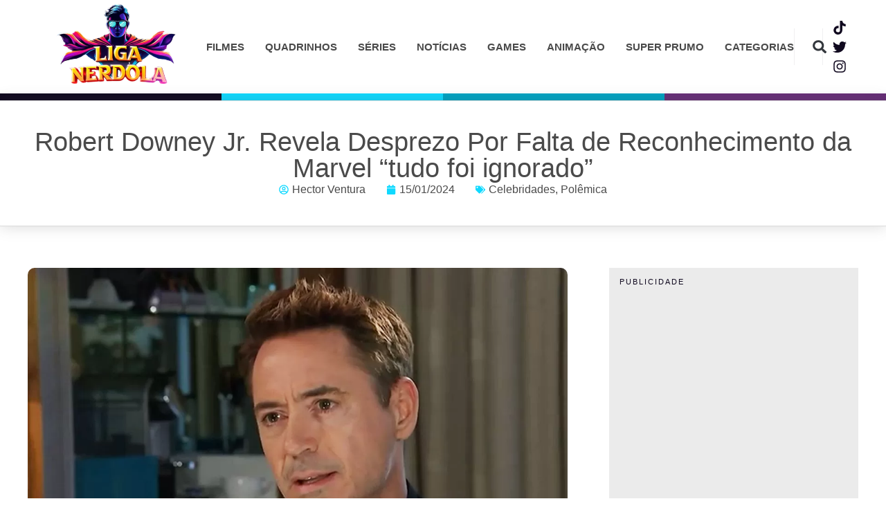

--- FILE ---
content_type: text/html; charset=utf-8
request_url: https://www.google.com/recaptcha/api2/aframe
body_size: 268
content:
<!DOCTYPE HTML><html><head><meta http-equiv="content-type" content="text/html; charset=UTF-8"></head><body><script nonce="_KvVFxuiBCVDe-1-YDhEJQ">/** Anti-fraud and anti-abuse applications only. See google.com/recaptcha */ try{var clients={'sodar':'https://pagead2.googlesyndication.com/pagead/sodar?'};window.addEventListener("message",function(a){try{if(a.source===window.parent){var b=JSON.parse(a.data);var c=clients[b['id']];if(c){var d=document.createElement('img');d.src=c+b['params']+'&rc='+(localStorage.getItem("rc::a")?sessionStorage.getItem("rc::b"):"");window.document.body.appendChild(d);sessionStorage.setItem("rc::e",parseInt(sessionStorage.getItem("rc::e")||0)+1);localStorage.setItem("rc::h",'1769254445165');}}}catch(b){}});window.parent.postMessage("_grecaptcha_ready", "*");}catch(b){}</script></body></html>

--- FILE ---
content_type: text/css
request_url: https://seliganerd.com/wp-content/uploads/elementor/css/post-12977.css?ver=1741751017
body_size: 991
content:
.elementor-12977 .elementor-element.elementor-element-b6b371d{--display:flex;--flex-direction:row;--container-widget-width:calc( ( 1 - var( --container-widget-flex-grow ) ) * 100% );--container-widget-height:100%;--container-widget-flex-grow:1;--container-widget-align-self:stretch;--justify-content:space-between;--align-items:center;--background-transition:0.3s;--padding-block-start:5px;--padding-block-end:5px;--padding-inline-start:0px;--padding-inline-end:0px;}.elementor-12977 .elementor-element.elementor-element-b6b371d:not(.elementor-motion-effects-element-type-background), .elementor-12977 .elementor-element.elementor-element-b6b371d > .elementor-motion-effects-container > .elementor-motion-effects-layer{background-color:#FFFFFF;}.elementor-12977 .elementor-element.elementor-element-b6b371d, .elementor-12977 .elementor-element.elementor-element-b6b371d::before{--border-transition:0.3s;}.elementor-12977 .elementor-element.elementor-element-7b8480b img{width:496px;}.elementor-12977 .elementor-element.elementor-element-7b8480b:hover img{opacity:0.4;}.elementor-12977 .elementor-element.elementor-element-7b8480b > .elementor-widget-container{margin:0px 0px 0px 0px;}.elementor-12977 .elementor-element.elementor-element-cba6c80 .elementor-menu-toggle{margin-left:auto;background-color:var( --e-global-color-9722dc8 );}.elementor-12977 .elementor-element.elementor-element-cba6c80 .elementor-nav-menu .elementor-item{font-family:"Trebuchet MS", sans-serif;font-size:15px;font-weight:600;text-transform:uppercase;font-style:normal;}.elementor-12977 .elementor-element.elementor-element-cba6c80 .elementor-nav-menu--main .elementor-item{color:#4A4A4A;fill:#4A4A4A;padding-left:0px;padding-right:0px;padding-top:6px;padding-bottom:6px;}.elementor-12977 .elementor-element.elementor-element-cba6c80 .elementor-nav-menu--main .elementor-item:hover,
					.elementor-12977 .elementor-element.elementor-element-cba6c80 .elementor-nav-menu--main .elementor-item.elementor-item-active,
					.elementor-12977 .elementor-element.elementor-element-cba6c80 .elementor-nav-menu--main .elementor-item.highlighted,
					.elementor-12977 .elementor-element.elementor-element-cba6c80 .elementor-nav-menu--main .elementor-item:focus{color:var( --e-global-color-secondary );fill:var( --e-global-color-secondary );}.elementor-12977 .elementor-element.elementor-element-cba6c80 .elementor-nav-menu--main .elementor-item.elementor-item-active{color:var( --e-global-color-secondary );}.elementor-12977 .elementor-element.elementor-element-cba6c80{--e-nav-menu-horizontal-menu-item-margin:calc( 30px / 2 );}.elementor-12977 .elementor-element.elementor-element-cba6c80 .elementor-nav-menu--main:not(.elementor-nav-menu--layout-horizontal) .elementor-nav-menu > li:not(:last-child){margin-bottom:30px;}.elementor-12977 .elementor-element.elementor-element-cba6c80 .elementor-nav-menu--dropdown a, .elementor-12977 .elementor-element.elementor-element-cba6c80 .elementor-menu-toggle{color:#FFFFFF;}.elementor-12977 .elementor-element.elementor-element-cba6c80 .elementor-nav-menu--dropdown{background-color:var( --e-global-color-primary );}.elementor-12977 .elementor-element.elementor-element-cba6c80 .elementor-nav-menu--dropdown a:hover,
					.elementor-12977 .elementor-element.elementor-element-cba6c80 .elementor-nav-menu--dropdown a.elementor-item-active,
					.elementor-12977 .elementor-element.elementor-element-cba6c80 .elementor-nav-menu--dropdown a.highlighted,
					.elementor-12977 .elementor-element.elementor-element-cba6c80 .elementor-menu-toggle:hover{color:var( --e-global-color-secondary );}.elementor-12977 .elementor-element.elementor-element-cba6c80 .elementor-nav-menu--dropdown a:hover,
					.elementor-12977 .elementor-element.elementor-element-cba6c80 .elementor-nav-menu--dropdown a.elementor-item-active,
					.elementor-12977 .elementor-element.elementor-element-cba6c80 .elementor-nav-menu--dropdown a.highlighted{background-color:var( --e-global-color-primary );}.elementor-12977 .elementor-element.elementor-element-cba6c80 .elementor-nav-menu--dropdown a.elementor-item-active{color:var( --e-global-color-secondary );background-color:var( --e-global-color-primary );}.elementor-12977 .elementor-element.elementor-element-cba6c80 div.elementor-menu-toggle{color:var( --e-global-color-primary );}.elementor-12977 .elementor-element.elementor-element-cba6c80 div.elementor-menu-toggle svg{fill:var( --e-global-color-primary );}.elementor-12977 .elementor-element.elementor-element-cba6c80.elementor-element{--flex-grow:1;--flex-shrink:0;}.elementor-12977 .elementor-element.elementor-element-1e25c95 .elementor-search-form{text-align:center;}.elementor-12977 .elementor-element.elementor-element-1e25c95 .elementor-search-form__toggle{--e-search-form-toggle-size:33px;--e-search-form-toggle-background-color:#02010100;--e-search-form-toggle-icon-size:calc(60em / 100);}.elementor-12977 .elementor-element.elementor-element-1e25c95.elementor-search-form--skin-full_screen .elementor-search-form__container{background-color:#000000ED;}.elementor-12977 .elementor-element.elementor-element-1e25c95 input[type="search"].elementor-search-form__input{font-family:"Trebuchet MS", sans-serif;font-size:18px;font-weight:400;}.elementor-12977 .elementor-element.elementor-element-1e25c95 .elementor-search-form__input,
					.elementor-12977 .elementor-element.elementor-element-1e25c95 .elementor-search-form__icon,
					.elementor-12977 .elementor-element.elementor-element-1e25c95 .elementor-lightbox .dialog-lightbox-close-button,
					.elementor-12977 .elementor-element.elementor-element-1e25c95 .elementor-lightbox .dialog-lightbox-close-button:hover,
					.elementor-12977 .elementor-element.elementor-element-1e25c95.elementor-search-form--skin-full_screen input[type="search"].elementor-search-form__input{color:#FFFFFF;fill:#FFFFFF;}.elementor-12977 .elementor-element.elementor-element-1e25c95:not(.elementor-search-form--skin-full_screen) .elementor-search-form__container{border-width:1px 1px 1px 1px;border-radius:4px;}.elementor-12977 .elementor-element.elementor-element-1e25c95.elementor-search-form--skin-full_screen input[type="search"].elementor-search-form__input{border-width:1px 1px 1px 1px;border-radius:4px;}.elementor-12977 .elementor-element.elementor-element-1e25c95 > .elementor-widget-container{padding:10px 20px 10px 20px;border-style:solid;border-width:0px 1px 0px 1px;border-color:var( --e-global-color-84ae820 );}.elementor-12977 .elementor-element.elementor-element-7cb3f15{--grid-template-columns:repeat(0, auto);--icon-size:20px;--grid-column-gap:10px;--grid-row-gap:0px;}.elementor-12977 .elementor-element.elementor-element-7cb3f15 .elementor-widget-container{text-align:center;}.elementor-12977 .elementor-element.elementor-element-7cb3f15 .elementor-social-icon{background-color:#00000000;--icon-padding:0.2em;}.elementor-12977 .elementor-element.elementor-element-7cb3f15 .elementor-social-icon i{color:var( --e-global-color-primary );}.elementor-12977 .elementor-element.elementor-element-7cb3f15 .elementor-social-icon svg{fill:var( --e-global-color-primary );}.elementor-12977 .elementor-element.elementor-element-7cb3f15 .elementor-social-icon:hover{background-color:#00000000;}.elementor-12977 .elementor-element.elementor-element-7cb3f15 .elementor-social-icon:hover i{color:var( --e-global-color-secondary );}.elementor-12977 .elementor-element.elementor-element-7cb3f15 .elementor-social-icon:hover svg{fill:var( --e-global-color-secondary );}@media(max-width:767px){.elementor-12977 .elementor-element.elementor-element-b6b371d{--justify-content:flex-end;--gap:12px 12px;--padding-block-start:15px;--padding-block-end:15px;--padding-inline-start:20px;--padding-inline-end:20px;}.elementor-12977 .elementor-element.elementor-element-7b8480b{text-align:left;}.elementor-12977 .elementor-element.elementor-element-7b8480b img{width:108px;}.elementor-12977 .elementor-element.elementor-element-7b8480b.elementor-element{--flex-grow:1;--flex-shrink:0;}.elementor-12977 .elementor-element.elementor-element-cba6c80 .elementor-nav-menu--dropdown a{padding-top:20px;padding-bottom:20px;}.elementor-12977 .elementor-element.elementor-element-cba6c80 .elementor-nav-menu--main > .elementor-nav-menu > li > .elementor-nav-menu--dropdown, .elementor-12977 .elementor-element.elementor-element-cba6c80 .elementor-nav-menu__container.elementor-nav-menu--dropdown{margin-top:38px !important;}.elementor-12977 .elementor-element.elementor-element-cba6c80{--nav-menu-icon-size:24px;}.elementor-12977 .elementor-element.elementor-element-cba6c80.elementor-element{--order:99999 /* order end hack */;--flex-grow:0;--flex-shrink:0;}.elementor-12977 .elementor-element.elementor-element-7cb3f15{--icon-size:10px;--grid-column-gap:7px;width:var( --container-widget-width, 24% );max-width:24%;--container-widget-width:24%;--container-widget-flex-grow:0;}}/* Start custom CSS for search-form, class: .elementor-element-1e25c95 */.elementor-12977 .elementor-element.elementor-element-1e25c95 input {
    padding: 15px;
    text-align: left !important;
}/* End custom CSS */
/* Start custom CSS for container, class: .elementor-element-b6b371d */.darklup-mode-switcher {
    right: calc( (100vw / 2) - 608px );
    top: 18px;
}

@media (max-width: 767px) {
    .darklup-mode-switcher {
        top: 70px;
        right: 15px;
    }
}/* End custom CSS */

--- FILE ---
content_type: text/css
request_url: https://seliganerd.com/wp-content/uploads/elementor/css/post-12979.css?ver=1741751017
body_size: 1061
content:
.elementor-12979 .elementor-element.elementor-element-c22db9c{--display:flex;--flex-direction:row;--container-widget-width:initial;--container-widget-height:100%;--container-widget-flex-grow:1;--container-widget-align-self:stretch;--justify-content:space-between;--background-transition:0.3s;--margin-block-start:0px;--margin-block-end:0px;--margin-inline-start:0px;--margin-inline-end:0px;--padding-block-start:60px;--padding-block-end:80px;--padding-inline-start:0px;--padding-inline-end:0px;}.elementor-12979 .elementor-element.elementor-element-c22db9c:not(.elementor-motion-effects-element-type-background), .elementor-12979 .elementor-element.elementor-element-c22db9c > .elementor-motion-effects-container > .elementor-motion-effects-layer{background-color:#000000;}.elementor-12979 .elementor-element.elementor-element-c22db9c, .elementor-12979 .elementor-element.elementor-element-c22db9c::before{--border-transition:0.3s;}.elementor-12979 .elementor-element.elementor-element-0a1ddbe{--display:flex;--background-transition:0.3s;--padding-block-start:0px;--padding-block-end:0px;--padding-inline-start:0px;--padding-inline-end:0px;}.elementor-12979 .elementor-element.elementor-element-7f07356{text-align:left;}.elementor-12979 .elementor-element.elementor-element-7f07356 img{width:100%;max-width:100%;height:130px;opacity:1;}.elementor-12979 .elementor-element.elementor-element-3a93bd8{--display:flex;--background-transition:0.3s;--padding-block-start:0px;--padding-block-end:0px;--padding-inline-start:0px;--padding-inline-end:0px;}.elementor-12979 .elementor-element.elementor-element-b0eed82 .elementor-heading-title{color:var( --e-global-color-9722dc8 );font-family:"Trebuchet MS", sans-serif;font-size:18px;font-weight:600;text-transform:uppercase;}.elementor-12979 .elementor-element.elementor-element-b0eed82 > .elementor-widget-container{margin:0px 0px -10px 0px;}.elementor-12979 .elementor-element.elementor-element-8848260{--divider-border-style:solid;--divider-color:var( --e-global-color-secondary );--divider-border-width:1px;}.elementor-12979 .elementor-element.elementor-element-8848260 .elementor-divider-separator{width:15%;margin:0 auto;margin-left:0;}.elementor-12979 .elementor-element.elementor-element-8848260 .elementor-divider{text-align:left;padding-top:0px;padding-bottom:0px;}.elementor-12979 .elementor-element.elementor-element-e0a111b .elementor-icon-list-items:not(.elementor-inline-items) .elementor-icon-list-item:not(:last-child){padding-bottom:calc(8px/2);}.elementor-12979 .elementor-element.elementor-element-e0a111b .elementor-icon-list-items:not(.elementor-inline-items) .elementor-icon-list-item:not(:first-child){margin-top:calc(8px/2);}.elementor-12979 .elementor-element.elementor-element-e0a111b .elementor-icon-list-items.elementor-inline-items .elementor-icon-list-item{margin-right:calc(8px/2);margin-left:calc(8px/2);}.elementor-12979 .elementor-element.elementor-element-e0a111b .elementor-icon-list-items.elementor-inline-items{margin-right:calc(-8px/2);margin-left:calc(-8px/2);}body.rtl .elementor-12979 .elementor-element.elementor-element-e0a111b .elementor-icon-list-items.elementor-inline-items .elementor-icon-list-item:after{left:calc(-8px/2);}body:not(.rtl) .elementor-12979 .elementor-element.elementor-element-e0a111b .elementor-icon-list-items.elementor-inline-items .elementor-icon-list-item:after{right:calc(-8px/2);}.elementor-12979 .elementor-element.elementor-element-e0a111b .elementor-icon-list-icon i{transition:color 0.3s;}.elementor-12979 .elementor-element.elementor-element-e0a111b .elementor-icon-list-icon svg{transition:fill 0.3s;}.elementor-12979 .elementor-element.elementor-element-e0a111b{--e-icon-list-icon-size:14px;--icon-vertical-offset:0px;}.elementor-12979 .elementor-element.elementor-element-e0a111b .elementor-icon-list-item > .elementor-icon-list-text, .elementor-12979 .elementor-element.elementor-element-e0a111b .elementor-icon-list-item > a{font-family:"Trebuchet MS", sans-serif;font-size:14px;font-weight:400;}.elementor-12979 .elementor-element.elementor-element-e0a111b .elementor-icon-list-text{color:#FFFFFF;transition:color 0.3s;}.elementor-12979 .elementor-element.elementor-element-e0a111b .elementor-icon-list-item:hover .elementor-icon-list-text{color:var( --e-global-color-secondary );}.elementor-12979 .elementor-element.elementor-element-3cbbaaa{--display:flex;--background-transition:0.3s;--padding-block-start:0px;--padding-block-end:0px;--padding-inline-start:0px;--padding-inline-end:0px;}.elementor-12979 .elementor-element.elementor-element-fe27fc4 .elementor-heading-title{color:var( --e-global-color-9722dc8 );font-family:"Trebuchet MS", sans-serif;font-size:18px;font-weight:600;text-transform:uppercase;}.elementor-12979 .elementor-element.elementor-element-fe27fc4 > .elementor-widget-container{margin:0px 0px -10px 0px;}.elementor-12979 .elementor-element.elementor-element-66a5ef4{--divider-border-style:solid;--divider-color:var( --e-global-color-secondary );--divider-border-width:1px;}.elementor-12979 .elementor-element.elementor-element-66a5ef4 .elementor-divider-separator{width:15%;margin:0 auto;margin-left:0;}.elementor-12979 .elementor-element.elementor-element-66a5ef4 .elementor-divider{text-align:left;padding-top:0px;padding-bottom:0px;}.elementor-12979 .elementor-element.elementor-element-9271861 .elementor-icon-list-items:not(.elementor-inline-items) .elementor-icon-list-item:not(:last-child){padding-bottom:calc(8px/2);}.elementor-12979 .elementor-element.elementor-element-9271861 .elementor-icon-list-items:not(.elementor-inline-items) .elementor-icon-list-item:not(:first-child){margin-top:calc(8px/2);}.elementor-12979 .elementor-element.elementor-element-9271861 .elementor-icon-list-items.elementor-inline-items .elementor-icon-list-item{margin-right:calc(8px/2);margin-left:calc(8px/2);}.elementor-12979 .elementor-element.elementor-element-9271861 .elementor-icon-list-items.elementor-inline-items{margin-right:calc(-8px/2);margin-left:calc(-8px/2);}body.rtl .elementor-12979 .elementor-element.elementor-element-9271861 .elementor-icon-list-items.elementor-inline-items .elementor-icon-list-item:after{left:calc(-8px/2);}body:not(.rtl) .elementor-12979 .elementor-element.elementor-element-9271861 .elementor-icon-list-items.elementor-inline-items .elementor-icon-list-item:after{right:calc(-8px/2);}.elementor-12979 .elementor-element.elementor-element-9271861 .elementor-icon-list-icon i{transition:color 0.3s;}.elementor-12979 .elementor-element.elementor-element-9271861 .elementor-icon-list-icon svg{transition:fill 0.3s;}.elementor-12979 .elementor-element.elementor-element-9271861{--e-icon-list-icon-size:14px;--icon-vertical-offset:0px;}.elementor-12979 .elementor-element.elementor-element-9271861 .elementor-icon-list-item > .elementor-icon-list-text, .elementor-12979 .elementor-element.elementor-element-9271861 .elementor-icon-list-item > a{font-family:"Trebuchet MS", sans-serif;font-size:14px;font-weight:400;}.elementor-12979 .elementor-element.elementor-element-9271861 .elementor-icon-list-text{color:#FFFFFF;transition:color 0.3s;}.elementor-12979 .elementor-element.elementor-element-9271861 .elementor-icon-list-item:hover .elementor-icon-list-text{color:var( --e-global-color-secondary );}.elementor-12979 .elementor-element.elementor-element-4ee5f83 .elementor-heading-title{color:var( --e-global-color-9722dc8 );font-family:"Trebuchet MS", sans-serif;font-size:18px;font-weight:600;text-transform:uppercase;}.elementor-12979 .elementor-element.elementor-element-4ee5f83 > .elementor-widget-container{margin:0px 0px -10px 0px;}.elementor-12979 .elementor-element.elementor-element-7d15af1{--divider-border-style:solid;--divider-color:var( --e-global-color-secondary );--divider-border-width:1px;}.elementor-12979 .elementor-element.elementor-element-7d15af1 .elementor-divider-separator{width:15%;margin:0 auto;margin-left:0;}.elementor-12979 .elementor-element.elementor-element-7d15af1 .elementor-divider{text-align:left;padding-top:0px;padding-bottom:0px;}.elementor-12979 .elementor-element.elementor-element-f89f1d4 .elementor-icon-list-items:not(.elementor-inline-items) .elementor-icon-list-item:not(:last-child){padding-bottom:calc(8px/2);}.elementor-12979 .elementor-element.elementor-element-f89f1d4 .elementor-icon-list-items:not(.elementor-inline-items) .elementor-icon-list-item:not(:first-child){margin-top:calc(8px/2);}.elementor-12979 .elementor-element.elementor-element-f89f1d4 .elementor-icon-list-items.elementor-inline-items .elementor-icon-list-item{margin-right:calc(8px/2);margin-left:calc(8px/2);}.elementor-12979 .elementor-element.elementor-element-f89f1d4 .elementor-icon-list-items.elementor-inline-items{margin-right:calc(-8px/2);margin-left:calc(-8px/2);}body.rtl .elementor-12979 .elementor-element.elementor-element-f89f1d4 .elementor-icon-list-items.elementor-inline-items .elementor-icon-list-item:after{left:calc(-8px/2);}body:not(.rtl) .elementor-12979 .elementor-element.elementor-element-f89f1d4 .elementor-icon-list-items.elementor-inline-items .elementor-icon-list-item:after{right:calc(-8px/2);}.elementor-12979 .elementor-element.elementor-element-f89f1d4 .elementor-icon-list-icon i{transition:color 0.3s;}.elementor-12979 .elementor-element.elementor-element-f89f1d4 .elementor-icon-list-icon svg{transition:fill 0.3s;}.elementor-12979 .elementor-element.elementor-element-f89f1d4{--e-icon-list-icon-size:14px;--icon-vertical-offset:0px;}.elementor-12979 .elementor-element.elementor-element-f89f1d4 .elementor-icon-list-item > .elementor-icon-list-text, .elementor-12979 .elementor-element.elementor-element-f89f1d4 .elementor-icon-list-item > a{font-family:"Trebuchet MS", sans-serif;font-size:14px;font-weight:400;}.elementor-12979 .elementor-element.elementor-element-f89f1d4 .elementor-icon-list-text{color:#FFFFFF;transition:color 0.3s;}.elementor-12979 .elementor-element.elementor-element-f89f1d4 .elementor-icon-list-item:hover .elementor-icon-list-text{color:var( --e-global-color-secondary );}.elementor-12979 .elementor-element.elementor-element-16b1018{--display:flex;--background-transition:0.3s;--padding-block-start:0px;--padding-block-end:0px;--padding-inline-start:0px;--padding-inline-end:0px;}.elementor-12979 .elementor-element.elementor-element-77a6435 .elementor-heading-title{color:var( --e-global-color-9722dc8 );font-family:"Trebuchet MS", sans-serif;font-size:18px;font-weight:600;text-transform:uppercase;}.elementor-12979 .elementor-element.elementor-element-77a6435 > .elementor-widget-container{margin:0px 0px -10px 0px;}.elementor-12979 .elementor-element.elementor-element-93985fc{--divider-border-style:solid;--divider-color:var( --e-global-color-secondary );--divider-border-width:1px;}.elementor-12979 .elementor-element.elementor-element-93985fc .elementor-divider-separator{width:15%;margin:0 auto;margin-left:0;}.elementor-12979 .elementor-element.elementor-element-93985fc .elementor-divider{text-align:left;padding-top:0px;padding-bottom:0px;}.elementor-12979 .elementor-element.elementor-element-2254f5a{--grid-template-columns:repeat(0, auto);--icon-size:24px;--grid-column-gap:6px;--grid-row-gap:0px;}.elementor-12979 .elementor-element.elementor-element-2254f5a .elementor-widget-container{text-align:left;}.elementor-12979 .elementor-element.elementor-element-2254f5a .elementor-social-icon{background-color:#FFFFFF5E;}.elementor-12979 .elementor-element.elementor-element-2254f5a .elementor-social-icon i{color:#FFFFFF;}.elementor-12979 .elementor-element.elementor-element-2254f5a .elementor-social-icon svg{fill:#FFFFFF;}.elementor-12979 .elementor-element.elementor-element-2254f5a .elementor-social-icon:hover{background-color:var( --e-global-color-secondary );}.elementor-12979 .elementor-element.elementor-element-b61ce68{--display:flex;--background-transition:0.3s;--padding-block-start:0px;--padding-block-end:0px;--padding-inline-start:0px;--padding-inline-end:0px;}.elementor-12979 .elementor-element.elementor-element-0b68a05 .elementor-heading-title{color:var( --e-global-color-9722dc8 );font-family:"Trebuchet MS", sans-serif;font-size:18px;font-weight:600;text-transform:uppercase;}.elementor-12979 .elementor-element.elementor-element-0b68a05 > .elementor-widget-container{margin:0px 0px -10px 0px;}.elementor-12979 .elementor-element.elementor-element-4151b3f{--divider-border-style:solid;--divider-color:var( --e-global-color-secondary );--divider-border-width:1px;}.elementor-12979 .elementor-element.elementor-element-4151b3f .elementor-divider-separator{width:15%;margin:0 auto;margin-left:0;}.elementor-12979 .elementor-element.elementor-element-4151b3f .elementor-divider{text-align:left;padding-top:0px;padding-bottom:0px;}.elementor-12979 .elementor-element.elementor-element-d621533{--grid-template-columns:repeat(0, auto);--icon-size:24px;--grid-column-gap:6px;--grid-row-gap:0px;}.elementor-12979 .elementor-element.elementor-element-d621533 .elementor-widget-container{text-align:left;}.elementor-12979 .elementor-element.elementor-element-d621533 .elementor-social-icon{background-color:#FFFFFF5E;}.elementor-12979 .elementor-element.elementor-element-d621533 .elementor-social-icon i{color:#FFFFFF;}.elementor-12979 .elementor-element.elementor-element-d621533 .elementor-social-icon svg{fill:#FFFFFF;}.elementor-12979 .elementor-element.elementor-element-d621533 .elementor-social-icon:hover{background-color:var( --e-global-color-secondary );}.elementor-12979 .elementor-element.elementor-element-dd92d5b{--display:flex;--background-transition:0.3s;--padding-block-start:0px;--padding-block-end:0px;--padding-inline-start:0px;--padding-inline-end:0px;}.elementor-12979 .elementor-element.elementor-element-c26934d .elementor-heading-title{color:var( --e-global-color-9722dc8 );font-family:"Trebuchet MS", sans-serif;font-size:18px;font-weight:600;text-transform:uppercase;}.elementor-12979 .elementor-element.elementor-element-c26934d > .elementor-widget-container{margin:0px 0px -10px 0px;}.elementor-12979 .elementor-element.elementor-element-b2f8d05{--divider-border-style:solid;--divider-color:var( --e-global-color-secondary );--divider-border-width:1px;}.elementor-12979 .elementor-element.elementor-element-b2f8d05 .elementor-divider-separator{width:15%;margin:0 auto;margin-left:0;}.elementor-12979 .elementor-element.elementor-element-b2f8d05 .elementor-divider{text-align:left;padding-top:0px;padding-bottom:0px;}.elementor-12979 .elementor-element.elementor-element-a10603a{--grid-template-columns:repeat(0, auto);--icon-size:24px;--grid-column-gap:6px;--grid-row-gap:0px;}.elementor-12979 .elementor-element.elementor-element-a10603a .elementor-widget-container{text-align:left;}.elementor-12979 .elementor-element.elementor-element-a10603a .elementor-social-icon{background-color:#FFFFFF5E;}.elementor-12979 .elementor-element.elementor-element-a10603a .elementor-social-icon i{color:#FFFFFF;}.elementor-12979 .elementor-element.elementor-element-a10603a .elementor-social-icon svg{fill:#FFFFFF;}.elementor-12979 .elementor-element.elementor-element-a10603a .elementor-social-icon:hover{background-color:var( --e-global-color-secondary );}.elementor-12979 .elementor-element.elementor-element-78da897{--display:flex;--flex-direction:row;--container-widget-width:calc( ( 1 - var( --container-widget-flex-grow ) ) * 100% );--container-widget-height:100%;--container-widget-flex-grow:1;--container-widget-align-self:stretch;--align-items:stretch;--gap:10px 10px;--background-transition:0.3s;--margin-block-start:1px;--margin-block-end:0px;--margin-inline-start:0px;--margin-inline-end:0px;--padding-block-start:20px;--padding-block-end:20px;--padding-inline-start:20px;--padding-inline-end:20px;}.elementor-12979 .elementor-element.elementor-element-78da897:not(.elementor-motion-effects-element-type-background), .elementor-12979 .elementor-element.elementor-element-78da897 > .elementor-motion-effects-container > .elementor-motion-effects-layer{background-color:#36393B;}.elementor-12979 .elementor-element.elementor-element-78da897, .elementor-12979 .elementor-element.elementor-element-78da897::before{--border-transition:0.3s;}.elementor-12979 .elementor-element.elementor-element-693aefc{--display:flex;--justify-content:center;--background-transition:0.3s;--padding-block-start:0px;--padding-block-end:0px;--padding-inline-start:0px;--padding-inline-end:0px;}.elementor-12979 .elementor-element.elementor-element-49d7a8b .elementor-heading-title{color:rgba(255, 255, 255, 0.8);font-family:"Trebuchet MS", sans-serif;font-size:12px;font-weight:400;line-height:1.4em;}.elementor-12979 .elementor-element.elementor-element-0094ae4{--display:flex;--justify-content:center;--align-items:flex-end;--container-widget-width:calc( ( 1 - var( --container-widget-flex-grow ) ) * 100% );--background-transition:0.3s;--padding-block-start:0px;--padding-block-end:0px;--padding-inline-start:0px;--padding-inline-end:0px;}.elementor-12979 .elementor-element.elementor-element-7e0c5c6{width:auto;max-width:auto;}@media(max-width:1024px){.elementor-12979 .elementor-element.elementor-element-78da897{--padding-block-start:30px;--padding-block-end:30px;--padding-inline-start:30px;--padding-inline-end:30px;}}@media(max-width:767px){.elementor-12979 .elementor-element.elementor-element-c22db9c{--padding-block-start:60px;--padding-block-end:60px;--padding-inline-start:20px;--padding-inline-end:20px;}.elementor-12979 .elementor-element.elementor-element-78da897{--padding-block-start:20px;--padding-block-end:20px;--padding-inline-start:20px;--padding-inline-end:20px;}.elementor-12979 .elementor-element.elementor-element-693aefc{--margin-block-start:0px;--margin-block-end:0px;--margin-inline-start:0px;--margin-inline-end:0px;--padding-block-start:0px;--padding-block-end:0px;--padding-inline-start:0px;--padding-inline-end:0px;}.elementor-12979 .elementor-element.elementor-element-49d7a8b{text-align:center;}.elementor-12979 .elementor-element.elementor-element-49d7a8b > .elementor-widget-container{margin:0px 0px 0px 0px;}.elementor-12979 .elementor-element.elementor-element-7e0c5c6{width:auto;max-width:auto;}.elementor-12979 .elementor-element.elementor-element-7e0c5c6.elementor-element{--align-self:center;}}@media(min-width:768px){.elementor-12979 .elementor-element.elementor-element-0a1ddbe{--width:75%;}.elementor-12979 .elementor-element.elementor-element-3a93bd8{--width:60%;}.elementor-12979 .elementor-element.elementor-element-3cbbaaa{--width:75%;}.elementor-12979 .elementor-element.elementor-element-16b1018{--width:42%;}.elementor-12979 .elementor-element.elementor-element-b61ce68{--width:42%;}.elementor-12979 .elementor-element.elementor-element-dd92d5b{--width:42%;}.elementor-12979 .elementor-element.elementor-element-78da897{--content-width:1200px;}}

--- FILE ---
content_type: text/css
request_url: https://seliganerd.com/wp-content/uploads/elementor/css/post-12930.css?ver=1743441812
body_size: 1623
content:
.elementor-12930 .elementor-element.elementor-element-b4c2010{--display:flex;--flex-direction:row;--container-widget-width:initial;--container-widget-height:100%;--container-widget-flex-grow:1;--container-widget-align-self:stretch;--gap:00px 0px;--background-transition:0.3s;--padding-block-start:0px;--padding-block-end:0px;--padding-inline-start:0px;--padding-inline-end:0px;}.elementor-12930 .elementor-element.elementor-element-5562a7c{--display:flex;--flex-direction:column;--container-widget-width:100%;--container-widget-height:initial;--container-widget-flex-grow:0;--container-widget-align-self:initial;--background-transition:0.3s;--padding-block-start:0px;--padding-block-end:0px;--padding-inline-start:0px;--padding-inline-end:0px;}.elementor-12930 .elementor-element.elementor-element-5562a7c:not(.elementor-motion-effects-element-type-background), .elementor-12930 .elementor-element.elementor-element-5562a7c > .elementor-motion-effects-container > .elementor-motion-effects-layer{background-color:var( --e-global-color-primary );}.elementor-12930 .elementor-element.elementor-element-5562a7c, .elementor-12930 .elementor-element.elementor-element-5562a7c::before{--border-transition:0.3s;}.elementor-12930 .elementor-element.elementor-element-49bffd5{--spacer-size:10px;}.elementor-12930 .elementor-element.elementor-element-94f7d71{--display:flex;--flex-direction:column;--container-widget-width:100%;--container-widget-height:initial;--container-widget-flex-grow:0;--container-widget-align-self:initial;--background-transition:0.3s;--padding-block-start:0px;--padding-block-end:0px;--padding-inline-start:0px;--padding-inline-end:0px;}.elementor-12930 .elementor-element.elementor-element-94f7d71:not(.elementor-motion-effects-element-type-background), .elementor-12930 .elementor-element.elementor-element-94f7d71 > .elementor-motion-effects-container > .elementor-motion-effects-layer{background-color:var( --e-global-color-secondary );}.elementor-12930 .elementor-element.elementor-element-94f7d71, .elementor-12930 .elementor-element.elementor-element-94f7d71::before{--border-transition:0.3s;}.elementor-12930 .elementor-element.elementor-element-b65ee6d{--spacer-size:10px;}.elementor-12930 .elementor-element.elementor-element-0921f25{--display:flex;--flex-direction:column;--container-widget-width:100%;--container-widget-height:initial;--container-widget-flex-grow:0;--container-widget-align-self:initial;--background-transition:0.3s;--padding-block-start:0px;--padding-block-end:0px;--padding-inline-start:0px;--padding-inline-end:0px;}.elementor-12930 .elementor-element.elementor-element-0921f25:not(.elementor-motion-effects-element-type-background), .elementor-12930 .elementor-element.elementor-element-0921f25 > .elementor-motion-effects-container > .elementor-motion-effects-layer{background-color:var( --e-global-color-b82e69b );}.elementor-12930 .elementor-element.elementor-element-0921f25, .elementor-12930 .elementor-element.elementor-element-0921f25::before{--border-transition:0.3s;}.elementor-12930 .elementor-element.elementor-element-e1dd4ab{--spacer-size:10px;}.elementor-12930 .elementor-element.elementor-element-29631d8{--display:flex;--flex-direction:column;--container-widget-width:100%;--container-widget-height:initial;--container-widget-flex-grow:0;--container-widget-align-self:initial;--background-transition:0.3s;--padding-block-start:0px;--padding-block-end:0px;--padding-inline-start:0px;--padding-inline-end:0px;}.elementor-12930 .elementor-element.elementor-element-29631d8:not(.elementor-motion-effects-element-type-background), .elementor-12930 .elementor-element.elementor-element-29631d8 > .elementor-motion-effects-container > .elementor-motion-effects-layer{background-color:var( --e-global-color-ce0eb46 );}.elementor-12930 .elementor-element.elementor-element-29631d8, .elementor-12930 .elementor-element.elementor-element-29631d8::before{--border-transition:0.3s;}.elementor-12930 .elementor-element.elementor-element-953ddab{--spacer-size:10px;}.elementor-12930 .elementor-element.elementor-element-2150bb3{--display:flex;--flex-direction:column;--container-widget-width:100%;--container-widget-height:initial;--container-widget-flex-grow:0;--container-widget-align-self:initial;--background-transition:0.3s;border-style:solid;--border-style:solid;border-width:1px 0px 1px 0px;--border-block-start-width:1px;--border-inline-end-width:0px;--border-block-end-width:1px;--border-inline-start-width:0px;border-color:#00000024;--border-color:#00000024;box-shadow:0px 0px 20px 0px rgba(72, 72, 72, 0.22);--padding-block-start:40px;--padding-block-end:40px;--padding-inline-start:0px;--padding-inline-end:0px;}.elementor-12930 .elementor-element.elementor-element-2150bb3, .elementor-12930 .elementor-element.elementor-element-2150bb3::before{--border-transition:0.3s;}.elementor-12930 .elementor-element.elementor-element-cb5f5df{text-align:center;}.elementor-12930 .elementor-element.elementor-element-cb5f5df .elementor-heading-title{color:var( --e-global-color-text );font-family:"Rubik", sans-serif;font-size:38px;font-weight:400;}.elementor-12930 .elementor-element.elementor-element-671b7ab .elementor-icon-list-items:not(.elementor-inline-items) .elementor-icon-list-item:not(:last-child){padding-bottom:calc(30px/2);}.elementor-12930 .elementor-element.elementor-element-671b7ab .elementor-icon-list-items:not(.elementor-inline-items) .elementor-icon-list-item:not(:first-child){margin-top:calc(30px/2);}.elementor-12930 .elementor-element.elementor-element-671b7ab .elementor-icon-list-items.elementor-inline-items .elementor-icon-list-item{margin-right:calc(30px/2);margin-left:calc(30px/2);}.elementor-12930 .elementor-element.elementor-element-671b7ab .elementor-icon-list-items.elementor-inline-items{margin-right:calc(-30px/2);margin-left:calc(-30px/2);}body.rtl .elementor-12930 .elementor-element.elementor-element-671b7ab .elementor-icon-list-items.elementor-inline-items .elementor-icon-list-item:after{left:calc(-30px/2);}body:not(.rtl) .elementor-12930 .elementor-element.elementor-element-671b7ab .elementor-icon-list-items.elementor-inline-items .elementor-icon-list-item:after{right:calc(-30px/2);}.elementor-12930 .elementor-element.elementor-element-671b7ab .elementor-icon-list-icon i{color:var( --e-global-color-secondary );font-size:14px;}.elementor-12930 .elementor-element.elementor-element-671b7ab .elementor-icon-list-icon svg{fill:var( --e-global-color-secondary );--e-icon-list-icon-size:14px;}.elementor-12930 .elementor-element.elementor-element-671b7ab .elementor-icon-list-icon{width:14px;}.elementor-12930 .elementor-element.elementor-element-671b7ab .elementor-icon-list-text, .elementor-12930 .elementor-element.elementor-element-671b7ab .elementor-icon-list-text a{color:var( --e-global-color-text );}.elementor-12930 .elementor-element.elementor-element-671b7ab .elementor-icon-list-item{font-family:"Rubik", sans-serif;font-weight:400;}.elementor-12930 .elementor-element.elementor-element-759ea1e5{--display:flex;--flex-direction:row;--container-widget-width:initial;--container-widget-height:100%;--container-widget-flex-grow:1;--container-widget-align-self:stretch;--gap:0px 0px;--background-transition:0.3s;--margin-block-start:0px;--margin-block-end:0px;--margin-inline-start:0px;--margin-inline-end:0px;--padding-block-start:60px;--padding-block-end:60px;--padding-inline-start:0px;--padding-inline-end:0px;}.elementor-12930 .elementor-element.elementor-element-68e33532{--display:flex;--flex-direction:column;--container-widget-width:100%;--container-widget-height:initial;--container-widget-flex-grow:0;--container-widget-align-self:initial;--background-transition:0.3s;--padding-block-start:0px;--padding-block-end:0px;--padding-inline-start:0px;--padding-inline-end:60px;}.elementor-12930 .elementor-element.elementor-element-6d6a5537{text-align:left;}.elementor-12930 .elementor-element.elementor-element-6d6a5537 img{width:100%;border-radius:10px 10px 10px 10px;}.elementor-12930 .elementor-element.elementor-element-933d488{text-align:left;}.elementor-12930 .elementor-element.elementor-element-933d488 .elementor-heading-title{color:var( --e-global-color-text );font-family:"Rubik", sans-serif;font-size:16px;font-weight:600;}.elementor-12930 .elementor-element.elementor-element-346bfb63{--grid-side-margin:15px;--grid-column-gap:15px;--grid-row-gap:25px;--grid-bottom-margin:25px;}.elementor-12930 .elementor-element.elementor-element-346bfb63 .elementor-share-btn{font-size:calc(0.95px * 10);}.elementor-12930 .elementor-element.elementor-element-3d436fe3{font-family:"Rubik", sans-serif;font-size:18px;font-weight:400;}.elementor-12930 .elementor-element.elementor-element-5735855 > .elementor-widget-container{margin:30px 0px 0px 0px;}.elementor-12930 .elementor-element.elementor-element-9b298e7{--display:flex;--gap:0px 0px;--background-transition:0.3s;--margin-block-start:30px;--margin-block-end:30px;--margin-inline-start:0px;--margin-inline-end:0px;--padding-block-start:15px;--padding-block-end:15px;--padding-inline-start:15px;--padding-inline-end:15px;}.elementor-12930 .elementor-element.elementor-element-9b298e7:not(.elementor-motion-effects-element-type-background), .elementor-12930 .elementor-element.elementor-element-9b298e7 > .elementor-motion-effects-container > .elementor-motion-effects-layer{background-color:#EBEBEB;}.elementor-12930 .elementor-element.elementor-element-9b298e7, .elementor-12930 .elementor-element.elementor-element-9b298e7::before{--border-transition:0.3s;}.elementor-12930 .elementor-element.elementor-element-216fd84 .elementor-heading-title{font-family:"Trebuchet MS", sans-serif;font-size:11px;font-weight:400;text-transform:uppercase;line-height:1em;letter-spacing:2px;}.elementor-12930 .elementor-element.elementor-element-416614a h2{font-family:"Rubik", sans-serif;font-size:24px;font-weight:700;}.elementor-12930 .elementor-element.elementor-element-416614a p.logged-in-as a{color:var( --e-global-color-secondary );}.elementor-12930 .elementor-element.elementor-element-416614a p.form-submit .submit{border-style:none;color:var( --e-global-color-primary );background-color:var( --e-global-color-secondary );}.elementor-12930 .elementor-element.elementor-element-416614a p.form-submit .submit:hover{border-color:#555555;}.elementor-12930 .elementor-element.elementor-element-486e2bd .elementor-alert-title{font-family:"Rubik", sans-serif;font-size:15px;font-weight:600;}.elementor-12930 .elementor-element.elementor-element-486e2bd .elementor-alert-description{font-family:"Rubik", sans-serif;font-size:15px;font-weight:400;}.elementor-12930 .elementor-element.elementor-element-74e2473a{--display:flex;--flex-direction:column;--container-widget-width:100%;--container-widget-height:initial;--container-widget-flex-grow:0;--container-widget-align-self:initial;--background-transition:0.3s;--margin-block-start:0px;--margin-block-end:0px;--margin-inline-start:0px;--margin-inline-end:0px;--padding-block-start:0px;--padding-block-end:0px;--padding-inline-start:0px;--padding-inline-end:0px;}.elementor-12930 .elementor-element.elementor-element-40ac3ab{--display:flex;--gap:0px 0px;--background-transition:0.3s;--margin-block-start:0px;--margin-block-end:30px;--margin-inline-start:0px;--margin-inline-end:0px;--padding-block-start:15px;--padding-block-end:15px;--padding-inline-start:15px;--padding-inline-end:15px;}.elementor-12930 .elementor-element.elementor-element-40ac3ab:not(.elementor-motion-effects-element-type-background), .elementor-12930 .elementor-element.elementor-element-40ac3ab > .elementor-motion-effects-container > .elementor-motion-effects-layer{background-color:#EBEBEB;}.elementor-12930 .elementor-element.elementor-element-40ac3ab, .elementor-12930 .elementor-element.elementor-element-40ac3ab::before{--border-transition:0.3s;}.elementor-12930 .elementor-element.elementor-element-c8ed8a3 .elementor-heading-title{font-family:"Trebuchet MS", sans-serif;font-size:11px;font-weight:400;text-transform:uppercase;line-height:1em;letter-spacing:2px;}.elementor-12930 .elementor-element.elementor-element-812f10a .elementor-heading-title{color:#2D2D2D;font-family:"Rubik", sans-serif;font-size:18px;font-weight:600;text-transform:uppercase;}.elementor-12930 .elementor-element.elementor-element-812f10a > .elementor-widget-container{margin:0px 0px -3px 0px;}.elementor-12930 .elementor-element.elementor-element-d971dc7 .elementor-posts-container .elementor-post__thumbnail{padding-bottom:calc( 0.65 * 100% );}.elementor-12930 .elementor-element.elementor-element-d971dc7:after{content:"0.65";}.elementor-12930 .elementor-element.elementor-element-d971dc7 .elementor-post__thumbnail__link{width:35%;}.elementor-12930 .elementor-element.elementor-element-d971dc7{--grid-column-gap:5px;--grid-row-gap:30px;}.elementor-12930 .elementor-element.elementor-element-d971dc7 .elementor-post{border-style:solid;border-width:0px 0px 0px 0px;border-radius:5px;padding:0px 0px 0px 0px;background-color:var( --e-global-color-9722dc8 );border-color:#45005926;}.elementor-12930 .elementor-element.elementor-element-d971dc7 .elementor-post__text{padding:0px 0px 0px 0px;}.elementor-12930 .elementor-element.elementor-element-d971dc7.elementor-posts--thumbnail-left .elementor-post__thumbnail__link{margin-right:20px;}.elementor-12930 .elementor-element.elementor-element-d971dc7.elementor-posts--thumbnail-right .elementor-post__thumbnail__link{margin-left:20px;}.elementor-12930 .elementor-element.elementor-element-d971dc7.elementor-posts--thumbnail-top .elementor-post__thumbnail__link{margin-bottom:20px;}.elementor-12930 .elementor-element.elementor-element-d971dc7 .elementor-post__title, .elementor-12930 .elementor-element.elementor-element-d971dc7 .elementor-post__title a{color:#2D2D2D;font-family:"Rubik", sans-serif;font-size:16px;font-weight:400;}.elementor-12930 .elementor-element.elementor-element-d971dc7 .elementor-post__title{margin-bottom:5px;}.elementor-12930 .elementor-element.elementor-element-d971dc7 .elementor-post__read-more{color:var( --e-global-color-secondary );}.elementor-12930 .elementor-element.elementor-element-d971dc7 a.elementor-post__read-more{font-family:"Rubik", sans-serif;font-size:12px;font-weight:500;text-transform:uppercase;}.elementor-12930 .elementor-element.elementor-element-d971dc7 > .elementor-widget-container{margin:0px 0px 30px 0px;}.elementor-12930 .elementor-element.elementor-element-6d37ae0{--display:flex;--gap:0px 0px;--background-transition:0.3s;--margin-block-start:0px;--margin-block-end:30px;--margin-inline-start:0px;--margin-inline-end:0px;--padding-block-start:15px;--padding-block-end:15px;--padding-inline-start:15px;--padding-inline-end:15px;}.elementor-12930 .elementor-element.elementor-element-6d37ae0:not(.elementor-motion-effects-element-type-background), .elementor-12930 .elementor-element.elementor-element-6d37ae0 > .elementor-motion-effects-container > .elementor-motion-effects-layer{background-color:#EBEBEB;}.elementor-12930 .elementor-element.elementor-element-6d37ae0, .elementor-12930 .elementor-element.elementor-element-6d37ae0::before{--border-transition:0.3s;}.elementor-12930 .elementor-element.elementor-element-1b573ef .elementor-heading-title{font-family:"Trebuchet MS", sans-serif;font-size:11px;font-weight:400;text-transform:uppercase;line-height:1em;letter-spacing:2px;}.elementor-12930 .elementor-element.elementor-element-bbbba62{--display:flex;--flex-direction:column;--container-widget-width:100%;--container-widget-height:initial;--container-widget-flex-grow:0;--container-widget-align-self:initial;--background-transition:0.3s;--padding-block-start:60px;--padding-block-end:60px;--padding-inline-start:0px;--padding-inline-end:0px;}.elementor-12930 .elementor-element.elementor-element-bb1c270{--display:flex;--gap:0px 0px;--background-transition:0.3s;--padding-block-start:15px;--padding-block-end:15px;--padding-inline-start:15px;--padding-inline-end:15px;}.elementor-12930 .elementor-element.elementor-element-bb1c270:not(.elementor-motion-effects-element-type-background), .elementor-12930 .elementor-element.elementor-element-bb1c270 > .elementor-motion-effects-container > .elementor-motion-effects-layer{background-color:#EBEBEB;}.elementor-12930 .elementor-element.elementor-element-bb1c270, .elementor-12930 .elementor-element.elementor-element-bb1c270::before{--border-transition:0.3s;}.elementor-12930 .elementor-element.elementor-element-179a622 .elementor-heading-title{font-family:"Trebuchet MS", sans-serif;font-size:11px;font-weight:400;text-transform:uppercase;line-height:1em;letter-spacing:2px;}@media(max-width:1024px){ .elementor-12930 .elementor-element.elementor-element-346bfb63{--grid-side-margin:12px;--grid-column-gap:12px;--grid-row-gap:18px;--grid-bottom-margin:18px;}}@media(max-width:767px){.elementor-12930 .elementor-element.elementor-element-b4c2010{--gap:0px 0px;}.elementor-12930 .elementor-element.elementor-element-5562a7c{--width:25%;}.elementor-12930 .elementor-element.elementor-element-94f7d71{--width:25%;}.elementor-12930 .elementor-element.elementor-element-0921f25{--width:25%;}.elementor-12930 .elementor-element.elementor-element-29631d8{--width:25%;}.elementor-12930 .elementor-element.elementor-element-2150bb3{--padding-block-start:40px;--padding-block-end:40px;--padding-inline-start:20px;--padding-inline-end:20px;}.elementor-12930 .elementor-element.elementor-element-cb5f5df{text-align:left;}.elementor-12930 .elementor-element.elementor-element-cb5f5df .elementor-heading-title{font-size:28px;}.elementor-12930 .elementor-element.elementor-element-671b7ab .elementor-icon-list-items:not(.elementor-inline-items) .elementor-icon-list-item:not(:last-child){padding-bottom:calc(14px/2);}.elementor-12930 .elementor-element.elementor-element-671b7ab .elementor-icon-list-items:not(.elementor-inline-items) .elementor-icon-list-item:not(:first-child){margin-top:calc(14px/2);}.elementor-12930 .elementor-element.elementor-element-671b7ab .elementor-icon-list-items.elementor-inline-items .elementor-icon-list-item{margin-right:calc(14px/2);margin-left:calc(14px/2);}.elementor-12930 .elementor-element.elementor-element-671b7ab .elementor-icon-list-items.elementor-inline-items{margin-right:calc(-14px/2);margin-left:calc(-14px/2);}body.rtl .elementor-12930 .elementor-element.elementor-element-671b7ab .elementor-icon-list-items.elementor-inline-items .elementor-icon-list-item:after{left:calc(-14px/2);}body:not(.rtl) .elementor-12930 .elementor-element.elementor-element-671b7ab .elementor-icon-list-items.elementor-inline-items .elementor-icon-list-item:after{right:calc(-14px/2);}.elementor-12930 .elementor-element.elementor-element-671b7ab .elementor-icon-list-item{font-size:12px;}.elementor-12930 .elementor-element.elementor-element-759ea1e5{--padding-block-start:60px;--padding-block-end:80px;--padding-inline-start:20px;--padding-inline-end:020px;}.elementor-12930 .elementor-element.elementor-element-68e33532{--padding-block-start:0px;--padding-block-end:0px;--padding-inline-start:0px;--padding-inline-end:0px;}.elementor-12930 .elementor-element.elementor-element-933d488 .elementor-heading-title{font-size:14px;}.elementor-12930 .elementor-element.elementor-element-933d488 > .elementor-widget-container{margin:0px 0px -12px 0px;} .elementor-12930 .elementor-element.elementor-element-346bfb63{--grid-side-margin:12px;--grid-column-gap:12px;--grid-row-gap:18px;--grid-bottom-margin:18px;}.elementor-12930 .elementor-element.elementor-element-346bfb63{--grid-side-margin:12px;--grid-column-gap:12px;--grid-row-gap:18px;--grid-bottom-margin:18px;}.elementor-12930 .elementor-element.elementor-element-346bfb63 .elementor-share-btn{font-size:calc(0.5px * 10);}.elementor-12930 .elementor-element.elementor-element-346bfb63 .elementor-share-btn__title{font-size:7px;}.elementor-12930 .elementor-element.elementor-element-74e2473a{--margin-block-start:30px;--margin-block-end:0px;--margin-inline-start:0px;--margin-inline-end:0px;}.elementor-12930 .elementor-element.elementor-element-d971dc7 .elementor-posts-container .elementor-post__thumbnail{padding-bottom:calc( 0.6 * 100% );}.elementor-12930 .elementor-element.elementor-element-d971dc7:after{content:"0.6";}.elementor-12930 .elementor-element.elementor-element-d971dc7 .elementor-post__thumbnail__link{width:40%;}.elementor-12930 .elementor-element.elementor-element-d971dc7 .elementor-post__thumbnail{border-radius:5px 5px 5px 5px;}}@media(min-width:768px){.elementor-12930 .elementor-element.elementor-element-5562a7c{--width:25%;}.elementor-12930 .elementor-element.elementor-element-94f7d71{--width:25%;}.elementor-12930 .elementor-element.elementor-element-0921f25{--width:25%;}.elementor-12930 .elementor-element.elementor-element-29631d8{--width:25%;}.elementor-12930 .elementor-element.elementor-element-68e33532{--width:70%;}.elementor-12930 .elementor-element.elementor-element-74e2473a{--width:30%;}}/* Start custom CSS for theme-post-content, class: .elementor-element-3d436fe3 */.elementor-12930 .elementor-element.elementor-element-3d436fe3 hr {
    margin: 30px 0;
    border: none;
    height: 1px;
    background: #ddd;
}/* End custom CSS */
/* Start custom CSS for ha-post-comments, class: .elementor-element-416614a */.elementor-12930 .elementor-element.elementor-element-416614a .comment-form-url {
    display: none;
}/* End custom CSS */

--- FILE ---
content_type: application/javascript; charset=utf-8
request_url: https://fundingchoicesmessages.google.com/f/AGSKWxWIn0mq0GA342jUlKdKwEjp_Syffb5-XuMCMx8951K3acowZW1zwHMR97Kx0607pKwG-R3_0L47zpjtBqRXaFwUy8AV43H4rijLolhnnljafD6PYGABUZbPrxywyfhPBi5WOVB3S2qebgOZcnWNoM0qREoGG-_XeO0H00T5hagrT22APu8pULIrbxEk/_/120-600._adbg1a./cwggoogleadshow./adtech_/adiro.
body_size: -1288
content:
window['8945bca1-8be8-4d42-890d-31c4a68d9cc4'] = true;

--- FILE ---
content_type: application/javascript; charset=utf-8
request_url: https://fundingchoicesmessages.google.com/f/AGSKWxW_ywdFfQ95t_K2JItn_Ue01f3kp2rXTmVXOmJb3NgJSJAXGfJuCO6DCOlDS_JX5JkYtF8B5yJn2EKVsozAvs-O6_k_NOhvaBYuLmP3HwL48DY9AQnqhEoZpGkRMqJLXaoJgJRWNw==?fccs=W251bGwsbnVsbCxudWxsLG51bGwsbnVsbCxudWxsLFsxNzY5MjU0NDQ1LDE0NDAwMDAwMF0sbnVsbCxudWxsLG51bGwsW251bGwsWzcsNiw5XSxudWxsLDIsbnVsbCwicHQtUFQiLG51bGwsbnVsbCxudWxsLG51bGwsbnVsbCwzXSwiaHR0cHM6Ly9zZWxpZ2FuZXJkLmNvbS9yb2JlcnQtZG93bmV5LWpyLXJldmVsYS1kZXNwcmV6by1wb3ItZmFsdGEtZGUtcmVjb25oZWNpbWVudG8tZGEtbWFydmVsLXR1ZG8tZm9pLWlnbm9yYWRvZC8iLG51bGwsW1s4LCJrNjFQQmptazZPMCJdLFs5LCJlbi1VUyJdLFsxOSwiMiJdLFsxNywiWzBdIl0sWzI0LCIiXSxbMjksImZhbHNlIl1dXQ
body_size: 246
content:
if (typeof __googlefc.fcKernelManager.run === 'function') {"use strict";this.default_ContributorServingResponseClientJs=this.default_ContributorServingResponseClientJs||{};(function(_){var window=this;
try{
var qp=function(a){this.A=_.t(a)};_.u(qp,_.J);var rp=function(a){this.A=_.t(a)};_.u(rp,_.J);rp.prototype.getWhitelistStatus=function(){return _.F(this,2)};var sp=function(a){this.A=_.t(a)};_.u(sp,_.J);var tp=_.ed(sp),up=function(a,b,c){this.B=a;this.j=_.A(b,qp,1);this.l=_.A(b,_.Pk,3);this.F=_.A(b,rp,4);a=this.B.location.hostname;this.D=_.Fg(this.j,2)&&_.O(this.j,2)!==""?_.O(this.j,2):a;a=new _.Qg(_.Qk(this.l));this.C=new _.dh(_.q.document,this.D,a);this.console=null;this.o=new _.mp(this.B,c,a)};
up.prototype.run=function(){if(_.O(this.j,3)){var a=this.C,b=_.O(this.j,3),c=_.fh(a),d=new _.Wg;b=_.hg(d,1,b);c=_.C(c,1,b);_.jh(a,c)}else _.gh(this.C,"FCNEC");_.op(this.o,_.A(this.l,_.De,1),this.l.getDefaultConsentRevocationText(),this.l.getDefaultConsentRevocationCloseText(),this.l.getDefaultConsentRevocationAttestationText(),this.D);_.pp(this.o,_.F(this.F,1),this.F.getWhitelistStatus());var e;a=(e=this.B.googlefc)==null?void 0:e.__executeManualDeployment;a!==void 0&&typeof a==="function"&&_.To(this.o.G,
"manualDeploymentApi")};var vp=function(){};vp.prototype.run=function(a,b,c){var d;return _.v(function(e){d=tp(b);(new up(a,d,c)).run();return e.return({})})};_.Tk(7,new vp);
}catch(e){_._DumpException(e)}
}).call(this,this.default_ContributorServingResponseClientJs);
// Google Inc.

//# sourceURL=/_/mss/boq-content-ads-contributor/_/js/k=boq-content-ads-contributor.ContributorServingResponseClientJs.en_US.k61PBjmk6O0.es5.O/d=1/exm=ad_blocking_detection_executable,kernel_loader,loader_js_executable,web_iab_tcf_v2_signal_executable/ed=1/rs=AJlcJMztj-kAdg6DB63MlSG3pP52LjSptg/m=cookie_refresh_executable
__googlefc.fcKernelManager.run('\x5b\x5b\x5b7,\x22\x5b\x5bnull,\\\x22seliganerd.com\\\x22,\\\x22AKsRol_eNnhxzaWBzBbD_rVCdTtAVSaNsIGfmevwZ3s9cDS6_Nwb-NF_U6F3YBlkJMR-WVsHvHEW-Px3qtKi72qxOCr80yc2agdfvFA6svcdXWOF0o4gTgKxIHVpYzySEWVDPlclbxE9hNOTfDeRKlasbw6BpIo2Qw\\\\u003d\\\\u003d\\\x22\x5d,null,\x5b\x5bnull,null,null,\\\x22https:\/\/fundingchoicesmessages.google.com\/f\/AGSKWxXhP9PtCqQO1GcSpX44aQRdj_LcDSLrSFVLl7_7K_w8frA5VgwNw22KrqDqb7azEMlnWV4rp_VqPqQQXVlZ8abGIyYA9VWbI4I-jtoBLVvhH-7MjXLbceXNAyGWqZgH6_ytjWhb9Q\\\\u003d\\\\u003d\\\x22\x5d,null,null,\x5bnull,null,null,\\\x22https:\/\/fundingchoicesmessages.google.com\/el\/AGSKWxXTpaI73V2PBowpH2c0MUygxviR_jIqfWoRN9axywkOJZ_VnrT-x-LCEviNZaeOOG17xyo4MyvQ6u8mKIFQroE9-VkvTVpl32ijZcTrMvNtZnnyap2q7n6s5voQxGFCU3ar6JPYeQ\\\\u003d\\\\u003d\\\x22\x5d,null,\x5bnull,\x5b7,6,9\x5d,null,2,null,\\\x22pt-PT\\\x22,null,null,null,null,null,3\x5d,null,\\\x22Definições de privacidade e cookies\\\x22,\\\x22Fechar\\\x22,null,null,null,\\\x22Geridas pela Google. Em conformidade com a TCF do IAB. ID de CMP: 300\\\x22\x5d,\x5b2,1\x5d\x5d\x22\x5d\x5d,\x5bnull,null,null,\x22https:\/\/fundingchoicesmessages.google.com\/f\/AGSKWxVoUkKq9JIV7U6_KLkDKbKV1N7j4hLNmy3yx_1FrPJMkSmipulB7Zq2BMkINUI-LvaVd6y22YEjNxbvRt-OWYONK3Ys1NP7QBohVDze-6d1i9l8-noEABN4jmsVGCDNpnuR9sUwhw\\u003d\\u003d\x22\x5d\x5d');}

--- FILE ---
content_type: image/svg+xml
request_url: https://alpinista.com.br/imagens/assinatura-light.svg
body_size: 1812
content:
<svg xmlns="http://www.w3.org/2000/svg" viewBox="0 0 1620.27 437.48"><defs><style>.cls-1{fill:#fff;}.cls-2{fill:#d6a32d;}</style></defs><g id="Layer_2" data-name="Layer 2"><g id="Layer_1-2" data-name="Layer 1"><path class="cls-1" d="M392.15,237.5c0-.51,0-1,0-1.41h0c0-1,0-1.75,0-2.19l-.05,0c0-.13,0-.26,0-.39a.29.29,0,0,1,0-.1c0,.16,0,.31,0,.46L274.29,116.11a14.91,14.91,0,0,0-21.1,0l-27.61,27.62L154.69,215l-18.14-18.33a14.92,14.92,0,0,0-21.1,0L9.72,302.4a194.07,194.07,0,0,0,11.55,27.81h0A196.05,196.05,0,0,0,196.13,437.48c108.3,0,196.11-87.8,196.11-196.1C392.24,240.08,392.18,238.79,392.15,237.5ZM141.24,249.84a6.78,6.78,0,0,0-7.7.58l-7.68,6.18a6.8,6.8,0,0,1-9.08-.49,6.82,6.82,0,0,0-8.38-1L70.59,278.35l53-53.12L158,259.64Zm152.27-61.06a11.77,11.77,0,0,0-14.5,1.71,11.78,11.78,0,0,1-15.72.84L250,180.62a11.8,11.8,0,0,0-13.34-1L205,198.1l45.17-45.17v-.25L262.93,140l73.12,74.95Z"/><path class="cls-2" d="M285.83,69.23a16.28,16.28,0,0,0-14.58,9,14.94,14.94,0,0,0-1.82,7.17v17.12a24.56,24.56,0,0,1,11.83,6.59l20.79,20.77V115.59a16,16,0,0,0,.09-1.7V85.54a16.31,16.31,0,0,0-16.31-16.31"/><path class="cls-2" d="M240.1,82.55a16.29,16.29,0,0,0-14.59,9,14.93,14.93,0,0,0-1.81,7.17v32.91l22.53-22.54A24.64,24.64,0,0,1,256.4,103V98.86a16.31,16.31,0,0,0-16.3-16.31"/><path class="cls-2" d="M194.82,58.93a16.3,16.3,0,0,0-15.1,10.18,15,15,0,0,0-1.26,6v102l32.62-32.8V106.25c0-.3,0-.6,0-.91V75.23a16.3,16.3,0,0,0-16.3-16.3"/><path class="cls-2" d="M391.17,16v-.58a12.16,12.16,0,0,0-1.11-5.07,16.29,16.29,0,0,0-30.25-.3,12.09,12.09,0,0,0-1.25,5.37V186.35L391.17,219V87.26c0-.09,0-.17,0-.26V16.3c0-.09,0-.17,0-.26"/><path class="cls-2" d="M330.52,34.18a16.28,16.28,0,0,0-14.58,9,14.9,14.9,0,0,0-1.82,7.16v91.47l32.62,32.66V108.43a16,16,0,0,0,.09-1.71V50.48a16.31,16.31,0,0,0-16.31-16.3"/><path class="cls-2" d="M59.57,98.21A16.28,16.28,0,0,0,43.3,114.48v0c0,.16,0,.31,0,.47V254.86L75.89,222.2V115a14.59,14.59,0,0,0-.11-1.76,16.26,16.26,0,0,0-16.21-15"/><path class="cls-2" d="M16.33,181.66A16.33,16.33,0,0,0,0,198v26.56c0,.19,0,.38,0,.57v20.52H.08a196.28,196.28,0,0,0,6.48,46l26.08-26.12V224.75c0-.07,0-.14,0-.2V198a16.33,16.33,0,0,0-16.32-16.33"/><path class="cls-2" d="M104,11.72A16.32,16.32,0,0,0,87.69,28V60.18c0,.14,0,.28,0,.43V210.37l8.85-8.86c.53-.54,1.09-1,1.66-1.52l10.27-10.27a24.67,24.67,0,0,1,11.83-6.58V28A16.32,16.32,0,0,0,104,11.72"/><path class="cls-2" d="M165.2,50.86a16.31,16.31,0,1,0-32.61,0V73.8c0,.15,0,.29,0,.43V183.38a24.55,24.55,0,0,1,10.9,6.33L154.71,201l10.52-10.59V57.18h0Z"/><path class="cls-1" d="M520.46,116.67h44.17l82.71,207.21h-46l-17.78-45.06H501.49L483.7,323.88H437.46ZM571.75,243,542.4,164.1,513.05,243Z"/><path class="cls-1" d="M663.94,104.81H708.7V323.88H663.94Z"/><path class="cls-1" d="M731.53,181.59h43.28V197.3q21.63-20.16,53.36-20.16,22.23,0,39.28,9.34A66.29,66.29,0,0,1,894,212.86q9.49,17.05,9.49,39.58,0,22.23-9.49,39.43a68,68,0,0,1-26.53,26.83q-17.06,9.63-39.28,9.63a91.92,91.92,0,0,1-28.75-4.45,65.3,65.3,0,0,1-23.13-12.74v77.67H731.53ZM846.4,282.08q11.42-11.25,11.42-29.64T846.4,223.09q-11.42-11-29.49-11A43.52,43.52,0,0,0,792,219.53a41.28,41.28,0,0,0-15.71,19.57v27a39.12,39.12,0,0,0,15.57,19.86,44.12,44.12,0,0,0,25,7.41Q835,293.35,846.4,282.08Z"/><path class="cls-1" d="M927.48,152.83a24.14,24.14,0,0,1,0-34.24,25.46,25.46,0,0,1,35,0,24.17,24.17,0,0,1,0,34.24,25.84,25.84,0,0,1-35,0Zm-5,28.76H967.5V323.88H922.44Z"/><path class="cls-1" d="M992.1,181.59h43.28v17.49a62.26,62.26,0,0,1,23.27-16.45,74.43,74.43,0,0,1,28.32-5.49q29,0,43.42,15.57t14.38,41.94v89.23H1100V239.69q0-27.57-25.5-27.57a42.28,42.28,0,0,0-21,5.49,47,47,0,0,0-16.6,16.15v90.12H992.1Z"/><path class="cls-1" d="M1173.23,152.83a24.14,24.14,0,0,1,0-34.24,25.46,25.46,0,0,1,35,0,24.17,24.17,0,0,1,0,34.24,25.84,25.84,0,0,1-35,0Zm-5,28.76h45.06V323.88h-45.06Z"/><path class="cls-1" d="M1262,324.92q-18.23-3.41-28.61-9.63v-35a111.37,111.37,0,0,0,28.46,11.56,119.87,119.87,0,0,0,30.83,4.44q12.16,0,17.79-2.07t5.63-7.71a9.17,9.17,0,0,0-3.26-7.26q-3.25-2.82-9.93-5t-22.08-6.67q-18.09-5.34-28.31-10.82T1237.11,243q-5.19-8.3-5.19-21.34,0-22.23,17.64-33.35t47.88-11.12a159.67,159.67,0,0,1,30.68,3.11q15.86,3.12,24.46,8.16V222.5q-8.61-5.62-22.38-9.19a107.3,107.3,0,0,0-26.83-3.56q-12.16,0-18.83,2.37t-6.67,8.9q0,5.63,6.38,8.59t23.86,7.41l5.93,1.49q18.68,5,29,11.11t14.67,14.53q4.31,8.44,4.3,21.2,0,19.56-16.89,31.27t-48.92,11.71A187.08,187.08,0,0,1,1262,324.92Z"/><path class="cls-1" d="M1396.3,314.55q-12.88-13.79-12.89-38.39V213.9h-20.75V181.59h20.75V138.9h44.76v42.69h33.5V213.9h-33.5v56.33q0,12.45,4.74,17.93t16.9,5.49a39.09,39.09,0,0,0,18.68-4.75v33.5q-13.63,5.93-34.39,5.93Q1409.2,328.33,1396.3,314.55Z"/><path class="cls-1" d="M1487,315.14q-16.44-13.18-16.45-36,0-23.72,15.71-36.91T1530.74,229a107.75,107.75,0,0,1,24.31,2.67,82.9,82.9,0,0,1,20.45,7.41v-3.56q0-13.33-9.48-19.56t-29-6.23q-26.1,0-48,9.78v-32.6q9.48-4.16,24.61-7a164.5,164.5,0,0,1,30.23-2.82q38.54,0,57.51,15.86t19,44.32v86.56h-42.1v-13q-18.08,17.49-48.62,17.49Q1503.47,328.33,1487,315.14Zm74.56-20.6A33.54,33.54,0,0,0,1575.5,283V268.74a58.69,58.69,0,0,0-33.2-10.07q-12.45,0-19.12,5.18t-6.67,15.27q0,9.5,6.52,14.53t18.68,5A46.36,46.36,0,0,0,1561.57,294.54Z"/></g></g></svg>